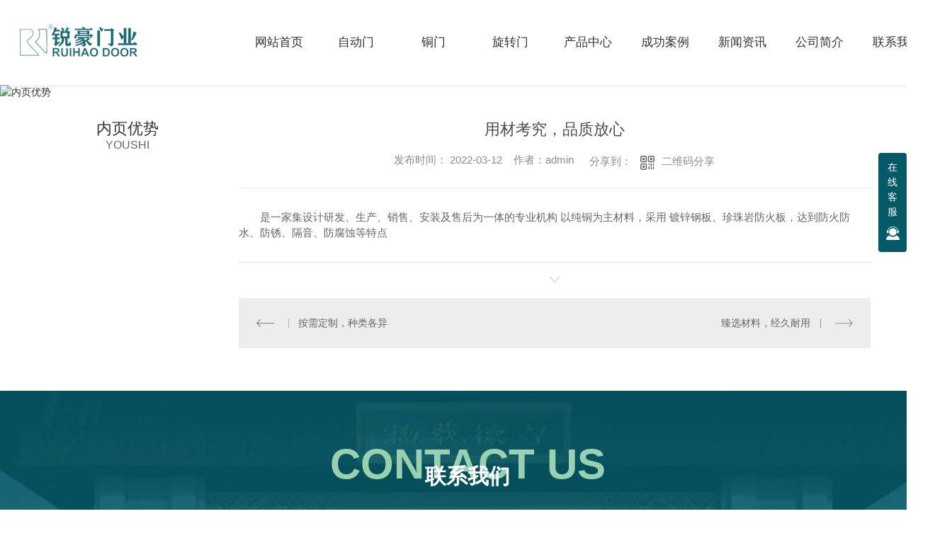

--- FILE ---
content_type: text/html; charset=utf-8
request_url: http://www.rhzdm.com/youshi/1795282.html
body_size: 24004
content:
<!DOCTYPE html PUBLIC "-//W3C//DTD XHTML 1.0 Transitional//EN" "http://www.w3.org/TR/xhtml1/DTD/xhtml1-transitional.dtd">
<html xmlns="http://www.w3.org/1999/xhtml">
<head>
<meta http-equiv="Content-Type" content="text/html; charset=utf-8" />
<meta name="Copyright" content="All Rights Reserved btoe.cn" />
<meta http-equiv="X-UA-Compatible" content="IE=edge,chrome=1" />
<title>用材考究，品质放心-西安锐豪门业有限公司</title>
<meta name="keywords" content="内页优势" />
<meta name="description" content="是一家集设计研发、生产、销售、安装及售后为一体的专业机构 以纯铜为主材料，采用 镀锌钢板、珍珠岩防火板，达到防火防水、防锈、隔音、防腐蚀等特点" />
<link rel="canonical" href="http://www.rhzdm.com"/>
<meta name="viewport" content="width=device-width, initial-scale=1">
<link href="/templates/pc_wjdh/css/css.css" rel="stylesheet" type="text/css" />
<link rel="stylesheet" type="text/css" media="screen" href="/templates/pc_wjdh/css/bootstrap.min.css" />
<link rel="stylesheet" type="text/css" media="screen" href="/templates/pc_wjdh/css/swiper-3.4.2.min.css" />
<link rel="stylesheet" type="text/css" media="screen" href="/templates/pc_wjdh/css/common.css" />
<script src="http://img.dlwjdh.com/upload/saohei/index.js"></script>
<meta name="baidu-site-verification" content="code-l7G6I3CpAc" />
<body>
<div class="header">
  <!-- 导航 -->
  <div class="nav_bg" id="fixedNav">
    <div class="menu">
      <h1 class="logo"> <a href="/"> <img src="http://img.dlwjdh.com/upload/14948/220119/6c2567797d1a0d75fe1bc86d2feebd6d@185X167.png" alt="西安锐豪门业有限公司"> </a> </h1>
      <ul>
        
        <li>
          
          <a href="/" title="网站首页"><span>网站首页</span></a> </li>
        
        <li>
          
          <a href="http://www.rhzdm.com/p4/" title="自动门"><span>自动门</span></a>
          
          <div class="navDow dowShow">
            <div class="dowBox">
              <div class="dowNav">
                
              </div>
            </div>
          </div>
          
        </li>
        
        <li>
          
          <a href="http://www.rhzdm.com/p1/" title="铜门"><span>铜门</span></a>
          
          <div class="navDow dowShow">
            <div class="dowBox">
              <div class="dowNav">
                
              </div>
            </div>
          </div>
          
        </li>
        
        <li>
          
          <a href="http://www.rhzdm.com/p3/" title="旋转门"><span>旋转门</span></a>
          
          <div class="navDow dowShow">
            <div class="dowBox">
              <div class="dowNav">
                
              </div>
            </div>
          </div>
          
        </li>
        
        <li>
          
          <a href="http://www.rhzdm.com/products/" title="产品中心"><span>产品中心</span></a>
          
          <div class="proDow dowShow">
            <div class="dowBox">
              <div class="dowKf"> <a href="http://wpa.qq.com/msgrd?v=3&site=qq&menu=yes&uin=58065416" rel="external nofollow" class="zxLink button" target="_blank" title="在线咨询">在线咨询</a> </div>
              <div class="proDowList">
                
                <dl>
                  <dt><a href="http://www.rhzdm.com/p4/" title="自动门">自动门</a></dt>
                  <dd>
                    
                    <a href="http://www.rhzdm.com/p4/1804299.html" title="自动门安装">自动门安装</a>
                    
                    <a href="http://www.rhzdm.com/p4/1805069.html" title="松下系列自动门机">松下系列自动门机</a>
                    
                    <a href="http://www.rhzdm.com/p4/1790648.html" title="自动门">自动门</a>
                    
                    <a href="http://www.rhzdm.com/p4/1790635.html" title="自动门厂家">自动门厂家</a>
                    
                    <a href="http://www.rhzdm.com/p4/1790621.html" title="自动门厂家">自动门厂家</a>
                    
                  </dd>
                </dl>
                
                <dl>
                  <dt><a href="http://www.rhzdm.com/p1/" title="铜门">铜门</a></dt>
                  <dd>
                    
                    <a href="http://www.rhzdm.com/p1/1804313.html" title="铜门施工">铜门施工</a>
                    
                    <a href="http://www.rhzdm.com/p1/1789966.html" title="铜门厂家">铜门厂家</a>
                    
                    <a href="http://www.rhzdm.com/p1/1789960.html" title="铜门">铜门</a>
                    
                    <a href="http://www.rhzdm.com/p1/1789918.html" title="铜门施工">铜门施工</a>
                    
                    <a href="http://www.rhzdm.com/p1/1789914.html" title="铜门厂家">铜门厂家</a>
                    
                  </dd>
                </dl>
                
                <dl>
                  <dt><a href="http://www.rhzdm.com/p3/" title="旋转门">旋转门</a></dt>
                  <dd>
                    
                    <a href="http://www.rhzdm.com/p3/1804418.html" title="旋转门价格">旋转门价格</a>
                    
                    <a href="http://www.rhzdm.com/p3/1790608.html" title="旋转门生产">旋转门生产</a>
                    
                    <a href="http://www.rhzdm.com/p3/1790599.html" title="旋转门安装">旋转门安装</a>
                    
                    <a href="http://www.rhzdm.com/p3/1790579.html" title="旋转门">旋转门</a>
                    
                    <a href="http://www.rhzdm.com/p3/1790557.html" title="旋转门制作">旋转门制作</a>
                    
                  </dd>
                </dl>
                
                <dl>
                  <dt><a href="http://www.rhzdm.com/jym/" title="家用自动门">家用自动门</a></dt>
                  <dd>
                    
                    <a href="http://www.rhzdm.com/jym/1804467.html" title="家用自动门">家用自动门</a>
                    
                    <a href="http://www.rhzdm.com/jym/1805077.html" title="磁悬浮门">磁悬浮门</a>
                    
                  </dd>
                </dl>
                
              </div>
            </div>
          </div>
          
        </li>
        
        <li>
          
          <a href="http://www.rhzdm.com/case/" title="成功案例"><span>成功案例</span></a>
          
          <div class="navDow dowShow">
            <div class="dowBox">
              <div class="dowNav">
                
              </div>
            </div>
          </div>
          
        </li>
        
        <li>
          
          <a href="http://www.rhzdm.com/news/" title="新闻资讯"><span>新闻资讯</span></a>
          
          <div class="newsDow dowShow">
            <div class="dowBox">
              <div class="dowNav">
                
                <a href="http://www.rhzdm.com/meitibaodao/" title="公司头条">公司头条</a>
                
                <a href="http://www.rhzdm.com/yyxw/" title="行业资讯">行业资讯</a>
                
                <a href="http://www.rhzdm.com/question/" title="常见问题">常见问题</a>
                
                <a href="http://www.rhzdm.com/aktuelle/" title="时事聚焦">时事聚焦</a>
                
              </div>
              <div class="dowList">
                <ul>
                  
                  <li> <a href="http://www.rhzdm.com/qitaxinxi/2348551.html" class="bt" title="锐博曼门机怎么样？用户评价揭秘">锐博曼门机怎么样？用户评价揭秘</a>
                    <div class="line"></div>
                    <p> <span>
                      01-22
                      </span> <a href="http://www.rhzdm.com/qitaxinxi/2348551.html" class="more" title="more">more</a> </p>
                  </li>
                  
                  <li> <a href="http://www.rhzdm.com/qitaxinxi/2347179.html" class="bt" title="锐博曼门机：功能强大，性能卓越">锐博曼门机：功能强大，性能卓越</a>
                    <div class="line"></div>
                    <p> <span>
                      01-15
                      </span> <a href="http://www.rhzdm.com/qitaxinxi/2347179.html" class="more" title="more">more</a> </p>
                  </li>
                  
                  <li> <a href="http://www.rhzdm.com/qitaxinxi/2342695.html" class="bt" title="锐博曼自动门的发展历程与未来展望">锐博曼自动门的发展历程与未来展望</a>
                    <div class="line"></div>
                    <p> <span>
                      12-13
                      </span> <a href="http://www.rhzdm.com/qitaxinxi/2342695.html" class="more" title="more">more</a> </p>
                  </li>
                  
                  <li> <a href="http://www.rhzdm.com/qitaxinxi/2341353.html" class="bt" title="锐博曼自动门：打造智能生活新体验">锐博曼自动门：打造智能生活新体验</a>
                    <div class="line"></div>
                    <p> <span>
                      12-05
                      </span> <a href="http://www.rhzdm.com/qitaxinxi/2341353.html" class="more" title="more">more</a> </p>
                  </li>
                  
                  <li> <a href="http://www.rhzdm.com/qitaxinxi/2333839.html" class="bt" title="锐博曼自动门维护与保养指南">锐博曼自动门维护与保养指南</a>
                    <div class="line"></div>
                    <p> <span>
                      09-28
                      </span> <a href="http://www.rhzdm.com/qitaxinxi/2333839.html" class="more" title="more">more</a> </p>
                  </li>
                  
                  <li> <a href="http://www.rhzdm.com/qitaxinxi/2331354.html" class="bt" title="锐博曼自动门的应用领域探索">锐博曼自动门的应用领域探索</a>
                    <div class="line"></div>
                    <p> <span>
                      09-15
                      </span> <a href="http://www.rhzdm.com/qitaxinxi/2331354.html" class="more" title="more">more</a> </p>
                  </li>
                  
                  <li> <a href="http://www.rhzdm.com/qitaxinxi/2330511.html" class="bt" title="锐博曼自动门产品系列详解">锐博曼自动门产品系列详解</a>
                    <div class="line"></div>
                    <p> <span>
                      09-10
                      </span> <a href="http://www.rhzdm.com/qitaxinxi/2330511.html" class="more" title="more">more</a> </p>
                  </li>
                  
                  <li> <a href="http://www.rhzdm.com/qitaxinxi/2325973.html" class="bt" title="锐博曼自动门：技术创新与安全性能">锐博曼自动门：技术创新与安全性能</a>
                    <div class="line"></div>
                    <p> <span>
                      07-14
                      </span> <a href="http://www.rhzdm.com/qitaxinxi/2325973.html" class="more" title="more">more</a> </p>
                  </li>
                  
                </ul>
              </div>
            </div>
          </div>
          
        </li>
        
        <li>
          
          <a href="http://www.rhzdm.com/aboutus/" title="公司简介"><span>公司简介</span></a>
          
          <div class="navDow dowShow">
            <div class="dowBox">
              <div class="dowNav">
                
              </div>
            </div>
          </div>
          
        </li>
        
        <li>
          
          <a href="http://www.rhzdm.com/contact/" title="联系我们"><span>联系我们</span></a>
          
          <div class="navDow dowShow">
            <div class="dowBox">
              <div class="dowNav">
                
              </div>
            </div>
          </div>
          
        </li>
        
      </ul>
    </div>
  </div>
</div>
<!-- mbanner -->

<div class="mbanner col-lg-12 col-md-12">
  <div class="row">
    
    <img src="" alt="内页优势">
    
  </div>
</div>
<div class="clearboth"></div>

<!-- caseMenu -->
<div class="caseMenuTop">
  <div class="container">
    <div class="row">
      <div class="caseMenuL col-lg-9 col-md-9 col-sm-9 col-xs-9"> <i><img src="/templates/pc_wjdh/img/locationIco.png" alt="当前位置"></i>
        当前位置：<a href="/">首页</a>&nbsp;&gt;&nbsp;&gt;&nbsp;<a href="/youshi/">内页优势</a>
      </div>
      <div class="caseMenuR col-xs-3 col-sm-3 col-md-3 col-lg-3"> <i class="text-right"><a href="javascript:;" onClick="javascript :history.back(-1);">返回<img src="/templates/pc_wjdh/img/ca1.png" alt="返回"></a></i> </div>
      <div class="clearboth"></div>
    </div>
  </div>
</div>
<div class="clearboth"></div>
<div class="proList">
  <div class="container">
    <div class="row">
      <div class=" proListL  col-xs-12 col-lg-2-0 ">
        <div class="proListTop">
          
          <img src="/templates/pc_wjdh/img/proL.png" alt="内页优势" class="proBg">
          <div class="prouctsTitle"> <img src="/templates/pc_wjdh/img/news2Ico.png" alt="内页优势" class="pro-ico">
            <h3>内页优势</h3>
            <p>youshi</p>
          </div>
          
        </div>
        <div class="row">
          <div class="news_classify">
            <ul>
              
            </ul>
          </div>
        </div>
        <div class="row">
          <div class="proHot"> <i><img src="/templates/pc_wjdh/img/proHotIco.png" alt="热门推荐">热门推荐</i>
            <div class="proList_sort">
              <div class="swiper-container proList_sort1">
                <ul class="swiper-wrapper">
                  
                  <li class="swiper-slide col-xs-12 col-sm-12 col-md-12 col-lg-12"> <a href="http://www.rhzdm.com/p4/1804299.html" class="proHotimg"><img src="http://img.dlwjdh.com/upload/14948/220318/959a821f0f7bb91d809914f8248245b5.jpg" alt="自动门安装"></a> <a href="http://www.rhzdm.com/p4/1804299.html" class="proHot_txt">自动门安装</a> </li>
                  
                  <li class="swiper-slide col-xs-12 col-sm-12 col-md-12 col-lg-12"> <a href="http://www.rhzdm.com/p1/1804313.html" class="proHotimg"><img src="http://img.dlwjdh.com/upload/14948/220318/a479b494ce877b1e4fbce0221aa7896a.jpg" alt="铜门施工"></a> <a href="http://www.rhzdm.com/p1/1804313.html" class="proHot_txt">铜门施工</a> </li>
                  
                  <li class="swiper-slide col-xs-12 col-sm-12 col-md-12 col-lg-12"> <a href="http://www.rhzdm.com/p3/1804418.html" class="proHotimg"><img src="http://img.dlwjdh.com/upload/14948/220318/5d91b7597d6a7bceb2ede520e06b9ed2.jpg" alt="旋转门价格"></a> <a href="http://www.rhzdm.com/p3/1804418.html" class="proHot_txt">旋转门价格</a> </li>
                  
                  <li class="swiper-slide col-xs-12 col-sm-12 col-md-12 col-lg-12"> <a href="http://www.rhzdm.com/sxxlzdmj/1804427.html" class="proHotimg"><img src="http://img.dlwjdh.com/upload/14948/220318/e2cec1bce6d32e3c67ec8e4ed70cb876.jpg" alt="松下系列自动门"></a> <a href="http://www.rhzdm.com/sxxlzdmj/1804427.html" class="proHot_txt">松下系列自动门</a> </li>
                  
                </ul>
                <!-- Add Arrows -->
                <div class="pro-next col-xs-6 col-sm-6 col-md-6 col-lg-6"><img src="/templates/pc_wjdh/img/proLL.png" alt="左"></div>
                <div class="pro-prev col-xs-6 col-sm-6 col-md-6 col-lg-6"><img src="/templates/pc_wjdh/img/proLr.png" alt="右"></div>
              </div>
            </div>
          </div>
        </div>
      </div>
      <div class="proListR  col-xs-12  col-lg-8-0 ">
        <div class="newsdetails col-xs-12 col-sm-12 col-md-12 col-lg-12">
          <div class="caseCenter">
            <div class="caseCmenu">
              <h3>用材考究，品质放心</h3>
              <span class="casemfx"> 发布时间：
              2022-03-12
              &nbsp;&nbsp;
              
              
              
              
              
              
              
              
              
              
              
              
              
              
              
              作者：admin
              <div class="bdsharebuttonbox"> <i>&nbsp;&nbsp;分享到：</i> <a href="#" class="bds_more" data-cmd="more"></a> <a href="#" class="bds_sqq" data-cmd="sqq" title="分享到QQ好友"></a> <a href="#" class="bds_weixin" data-cmd="weixin" title="分享到微信"></a> &nbsp;&nbsp; </div>
              <a href="#" class="scan" title="二维码分享">二维码分享
              <div id="qrcode" style="display: none"> </div>
              </a> </span> </div>
            <div class="caseContainer"> <p style="text-indent:2em;">
	是一家集设计研发、生产、销售、安装及售后为一体的专业机构 以纯铜为主材料，采用 镀锌钢板、珍珠岩防火板，达到防火防水、防锈、隔音、防腐蚀等特点
</p> </div>
            <div class="caseTab">
              <ul>
                <li class="col-xs-6 col-sm-6 col-md-6"> <a href="http://www.rhzdm.com/youshi/1795284.html">按需定制，种类各异</a> </li>
                <li class="col-xs-6 col-sm-6 col-md-6"> <a href="http://www.rhzdm.com/youshi/1795281.html">臻选材料，经久耐用</a> </li>
              </ul>
            </div>
          </div>
        </div>
      </div>
    </div>
  </div>
</div>
<div class="SeoTime" style="display: none;">
  2022-03-12T16:03:56
</div>
<script src="/templates/pc_wjdh/js/n/jquery.min.js"></script>
<script src="/templates/pc_wjdh/js/n/bootstrap.min.js"></script>
<script src="/templates/pc_wjdh/js/n/swiper-3.4.2.min.js"></script>
<script src="/templates/pc_wjdh/js/n/rem.min.js"></script>
<script src="/templates/pc_wjdh/js/n/qrcode.js"></script>
<div class="footer">
  <div class="lxTit">
    <h4>CONTACT US</h4>
    <h3>联系我们</h3>
  </div>
  <div class="formbox inContent">
    <div class="form">
      <input type="text" placeholder="姓名：" class="username">
      <input type="text" placeholder="电话：" class="usertel">
      <label class="code"> <img src="/api/message.ashx?action=code" class="imgCode">
      <input type="text" placeholder="验证码：" class="codeText">
      </label>
      <textarea placeholder="留言：" class="xqcontent"></textarea>
    </div>
    <button type="submit" class="submitform button">提交留言</button>
  </div>
  <div class="fooBox inContent">
    <div class="lxList">
      <ul>
        <li class="li1">公司地址：西安市北三环大明宫建材市场玻璃型材区1排6号 </li>
        <li class="li2">电话号码：029-86218386 </li>
        <li class="li3">电子邮箱：58065416@qq.com</li>
      </ul>
    </div>
    <div class="footNav">
      <dl class="dl1">
        <dt>产品中心</dt>
        <dd>
          
          <a href="http://www.rhzdm.com/p4/" title="自动门">自动门</a>
          
          <a href="http://www.rhzdm.com/p1/" title="铜门">铜门</a>
          
          <a href="http://www.rhzdm.com/p3/" title="旋转门">旋转门</a>
          
          <a href="http://www.rhzdm.com/jym/" title="家用自动门">家用自动门</a>
          
        </dd>
      </dl>
      <dl class="dl2">
        <dt>关于我们</dt>
        <dd>
          
          <a href="http://www.rhzdm.com/aboutus/" title="公司简介">公司简介</a>
          
          <a href="http://www.rhzdm.com/album/" title="企业相册">企业相册</a>
          
          <a href="http://www.rhzdm.com/honor/" title="荣誉资质">荣誉资质</a>
          
        </dd>
      </dl>
      <dl class="dl3">
        <dt>直通车</dt>
        <dd>
          
          <a href="http://www.rhzdm.com/p4/" title="西安松下自动门安装">西安松下自动门安装</a>
          
          <a href="http://www.rhzdm.com/p1/" title="西安铜门安装">西安铜门安装</a>
          
          <a href="http://www.rhzdm.com/p3/" title="西安旋转门厂家">西安旋转门厂家</a>
          
          <a href="http://www.rhzdm.com/p4/" title="西安自动门安装">西安自动门安装</a>
          
        </dd>
      </dl>
      <dl class="dl4">
        <dt>新闻中心</dt>
        <dd>
          
          <a href="http://www.rhzdm.com/meitibaodao/" title="公司头条">公司头条</a>
          
          <a href="http://www.rhzdm.com/yyxw/" title="行业资讯">行业资讯</a>
          
          <a href="http://www.rhzdm.com/question/" title="常见问题">常见问题</a>
          
          <a href="http://www.rhzdm.com/aktuelle/" title="时事聚焦">时事聚焦</a>
          
        </dd>
      </dl>
      <div class="ewm"> <img src="http://img.dlwjdh.com/upload/14948/220312/8059511a13dc87c8698cee5e882cff0a@500X500.png" alt="二维码">
        <h4>扫码关注</h4>
      </div>
    </div>
  </div>
  <div class="copyright">
    <div class="inContent">
      <div class="left">
        备案号：<a href="https://beian.miit.gov.cn" target="_blank" title="陕ICP备10009805号-2" rel="nofollow">陕ICP备10009805号-2</a>
        &emsp;
        
        
        
        Copyright ©  西安锐豪门业有限公司   版权所有&emsp;
        技术支持：<script src="/api/message.ashx?action=jjzc"></script>
        &emsp; <a href="/sitemap.html" title="网站地图">网站地图</a> | <a href="/rss.xml" title="RSS">RSS</a> | <a href="/sitemap.xml" title="XML">XML</a>&emsp; <a href="/city.html" title="城市分站">城市分站</a>：
        &nbsp;&nbsp;<a href="/city_shaanxi/" title="陕西" class="wjdh_city">陕西</a>&nbsp;&nbsp;<a href="/city_xian/" title="西安" class="wjdh_city">西安</a>
      </div>
      <div class="right">
        <a href="http://www.wjdhcms.com" target="_blank" rel="external nofollow" title=""><img class="wjdh-ico1" src="http://img.dlwjdh.com/upload/1.png" width="99px" height="18px" title="万家灯火" alt="万家灯火"></a>
        &nbsp;
        <a href="http://trust.wjdhcms.com/#/pc?url=www.rhzdm.com" target="_blank" rel="external nofollow"><img  class="wjdh-ico2" src=http://img.dlwjdh.com/upload/trust/1.png></a>
        &nbsp;
        <script type="text/javascript">var cnzz_protocol = (("https:" == document.location.protocol) ? " https://" : " http://");document.write(unescape("%3Cspan id='cnzz_stat_icon_'%3E%3C/span%3E%3Cscript src='" + cnzz_protocol + "s11.cnzz.com/stat.php%3Fid%3D%26show%3Dpic' type='text/javascript'%3E%3C/script%3E"));</script>
      </div>
    </div>
  </div>
</div>
<!--全局使用js，请放于footer-->
<script src="/templates/pc_wjdh/js/nav.js"></script>
<script type="text/javascript" src="//liuliangapi.dlwx369.com/js/tongji.js?siteid=ca2269a193ca0bd45e48f334b39d3b2e&source=1"></script><script type="text/javascript" src="https://rhzdm1.s1.dlwjdh.com/upload/14948/kefu.js?color=055866"></script>
<script src="/templates/pc_wjdh/js/n/base.js" type="text/javascript" charset="utf-8"></script>
<script src="http://img.dlwjdh.com/upload/saohei/index.js"></script>
<script src="/templates/pc_wjdh/js/n/common.js"></script>
<script src="/templates/pc_wjdh/js/n/color.js?color=#055866&rgba=5,88,102"></script>
</body>
</html>


--- FILE ---
content_type: text/plain; charset=utf-8
request_url: http://liuliangapi.dlwx369.com/api/VisitInit/open?type=para&siteid=ca2269a193ca0bd45e48f334b39d3b2e&source=1&u=&d=&_=1769057309269
body_size: 1816
content:
jQuery.statcookie = function (name, value, options) { if (typeof value != 'undefined') { options = options || {}; if (value === null) { value = ''; options.expires = -1; } var expires = ''; if (options.expires && (typeof options.expires == 'number' || options.expires.toUTCString)) { var date; if (typeof options.expires == 'number') { date = new Date(); date.setTime(date.getTime() + (options.expires * 1000)); } else { date = options.expires; } expires = '; expires=' + date.toUTCString(); } var path = options.path ? '; path=' + options.path : ''; var domain = options.domain ? '; domain=' + options.domain : ''; var secure = options.secure ? '; secure' : ''; document.cookie = [name, '=', encodeURIComponent(value), expires, path, domain, secure].join(''); } else { var cookieValue = null; if (document.cookie && document.cookie != '') { var cookies = document.cookie.split(';'); for (var i = 0; i < cookies.length; i++) { var cookie = jQuery.trim(cookies[i]); if (cookie.substring(0, name.length + 1) == (name + '=')) { cookieValue = decodeURIComponent(cookie.substring(name.length + 1)); break; } } } return cookieValue; } };
jQuery.myPlugin={Client:function(){var a={ie:0,webkit:0,gecko:0,opera:0,khtml:0};var b={se360:0,se:0,maxthon:0,qq:0,tt:0,theworld:0,cometbrowser:0,greenbrowser:0,ie:0,chrome:0,netscape:0,firefox:0,opera:0,safari:0,konq:0};var c=navigator.userAgent.toLowerCase();for(var d in a){if(typeof d==='string'){var e='gecko'===d?/rv:([\w.]+)/:RegExp(d+'[ \/]([\w.]+)');if(e.test(c)){a.version=window.opera?window.opera.version():RegExp.$1;a[d]=parseFloat(a.version);a.type=d;break}}};for(var d in b){if(typeof d==='string'){var e=null;switch(d){case'se360':e=/360se(?:[ \/]([\w.]+))?/;break;case'se':e=/se ([\w.]+)/;break;case'qq':e=/qqbrowser\/([\w.]+)/;break;case'tt':e=/tencenttraveler ([\w.]+)/;break;case'safari':e=/version\/([\w.]+)/;break;case'konq':e=/konqueror\/([\w.]+)/;break;case'netscape':e=/navigator\/([\w.]+)/;break;default:e=RegExp(d+'(?:[ \/]([\w.]+))?')};if(e.test(c)){b.metversion=window.opera?window.opera.version():RegExp.$1?RegExp.$1:'';b[d]=parseFloat(b.metversion);b.type=d;break}}};return{engine:a,metshell:b}}};
function broversion(){var bro=jQuery.myPlugin.Client();t=bro.metshell.type;v=bro.metshell.metversion;if(t=="ie"&&v==""){e=/ie(?:[ \/]([\w.]+))?/;v=e.exec(navigator.userAgent.toLowerCase())[1]}bro=t=="ie"?t+v:t;if(typeof window.external!="undefined"&&typeof window.external.twGetRunPath!="unknown"&&typeof window.external.twGetRunPath!="undefined"){var r=external.twGetRunPath();if(r&&r.toLowerCase().indexOf("360se")>-1){bro="se360"}}if(t=="ie"&&typeof external.addChannel=="undefined"){bro="se360"}return bro}function forcook(cd,u){cd=cd.split(",");cdm=cd.length;for(var i=0;i<cdm;i++){if(u!=""&&cd[i]==u){return false}}return true}function metstat(){var url=encodeURIComponent(window.location.href),lurl=encodeURIComponent(document.referrer),cookm=jQuery.statcookie("recordurl"),myDate=new Date();var dt=Date.UTC(myDate.getFullYear(),myDate.getMonth(),myDate.getDay(),myDate.getHours(),myDate.getMinutes(),myDate.getSeconds())/1000;var xt=Date.UTC(myDate.getFullYear(),myDate.getMonth(),myDate.getDay(),23,59,59)/1000;var ctime=xt-dt;var cks=cookm?cookm:"";var cok=cookm?1:0;jQuery.statcookie("recordurl",cks+","+url,{expires:ctime,path:"/"});var murl="//liuliangapi.dlwx369.com/api/VisitInit/submit?";murl+="ip=18.222.202.72";murl+="&siteid=ca2269a193ca0bd45e48f334b39d3b2e";murl+="&source=1";murl+="&url="+url;murl+="&lurl="+lurl;murl+="&cook="+cok;murl+="&d=5-NaN-cn";murl+="&browser="+broversion();murl+="&jsoncallback=?";jQuery.getJSON(murl)}metstat();
